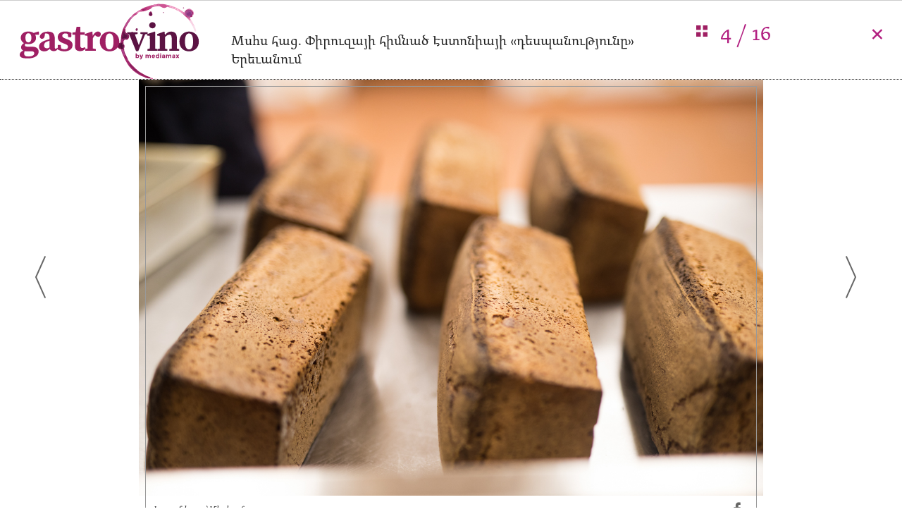

--- FILE ---
content_type: text/html; charset=UTF-8
request_url: https://gastrovino.mediamax.am/am/news/people/48516/gallery?img=4
body_size: 3846
content:
<!DOCTYPE html>
<html>
<head>
    <meta charset="utf-8">
    <meta http-equiv="X-UA-Compatible" content="IE=edge">
    <meta name="viewport" content="width=device-width, initial-scale=1">

    <title>Muhu հաց. Փիրուզայի հիմնած Էստոնիայի &laquo;դեսպանությունը&raquo; Երեւանում</title>
    <meta name="description" content="Muhu հաց. Փիրուզայի հիմնած Էստոնիայի &laquo;դեսպանությունը&raquo; Երեւանում" />
    <meta name="author" content="Mediamax" />
	<meta name="site_url" content="https://gastrovino.mediamax.am" />


    <meta property="og:title" content="Muhu հաց. Փիրուզայի հիմնած Էստոնիայի &laquo;դեսպանությունը&raquo; Երեւանում"/>
    <meta property="og:description" content=""/>
    <meta property="og:type" content="article" />
    <meta property="og:image" content="https://mediamax.am/datas/znews/big_/2022/09/1662182786_1392527.jpg"/>
    <meta property="og:url" content="https://gastrovino.mediamax.am/am/news/people/48516/gallery?img=4" />
    <meta property="og:site_name" content="GastroVino.mediamax.am"/>
    <meta property="og:author" content="Mediamax"/>
    <meta property="fb:app_id" content="141096339298051"/>

    <meta http-equiv="Cache-control" content="public">
    <link rel="icon" type="image/png" href="https://gastrovino.mediamax.am/assets/images/favicon.png">


    <link rel="stylesheet" href="https://gastrovino.mediamax.am/assets/css/bootstrap.min.css">
    <link rel="stylesheet" href="https://maxcdn.bootstrapcdn.com/font-awesome/4.7.0/css/font-awesome.min.css">
    <link rel="stylesheet" href="https://gastrovino.mediamax.am/assets/css/stylesheet-index.css">
    <link rel="stylesheet" href="https://gastrovino.mediamax.am/assets/css/stylesheet-fonts.css">
    <link rel="stylesheet" href="https://gastrovino.mediamax.am/assets/css/stylesheet-gallery.css">
    <link rel="stylesheet" href="https://gastrovino.mediamax.am/assets/css/stylesheet-fonts.css">


    <link rel="stylesheet" href="https://gastrovino.mediamax.am/assets/css/media-queries.css">
	
	<!-- Global Site Tag (gtag.js) - Google Analytics -->
	<!-- Global site tag (gtag.js) - Google Analytics -->
	<script async src="https://www.googletagmanager.com/gtag/js?id=UA-8949873-5"></script>
	<script>
	 window.dataLayer = window.dataLayer || [];
	 function gtag(){dataLayer.push(arguments);}
	 gtag('js', new Date());

	 gtag('config', 'UA-8949873-5');
	</script>
	
    <div id="fb-root"></div>
    <script>(function(d, s, id) {
            var js, fjs = d.getElementsByTagName(s)[0];
            if (d.getElementById(id)) return;
            js = d.createElement(s); js.id = id;
            js.src = "https://connect.facebook.net/en_US/sdk.js#xfbml=1&version=v2.12&appId=141096339298051&autoLogAppEvents=1";
            fjs.parentNode.insertBefore(js, fjs);
        }(document, 'script', 'facebook-jssdk'));</script>
		
	<script async src="https://cdn.onthe.io/io.js/JI3bJd6JBLCy"></script>
		<script>window._io_config = window._io_config || {};
	window._io_config["0.2.0"] = window._io_config["0.2.0"] || [];
	window._io_config["0.2.0"].push({
		page_url: "https://gastrovino.mediamax.am/am/news/people/48516/gallery?img=4",
		page_url_canonical: "https://gastrovino.mediamax.am/am/news/people/48516/gallery",
		page_title: "Muhu հաց. Փիրուզայի հիմնած Էստոնիայի &laquo;դեսպանությունը&raquo; Երեւանում - Gallery",
		page_type: "article",
		page_language: "hy",
		article_authors: [""], 
		article_categories: ["Gallery"],
		
		article_type: "longread",
		article_word_count: "0",
		article_publication_date: "Sat, 03 Sep 2022 09:31:07 +0000"
	});
</script>
</head>
<body>

<div id="top"></div>
<div class="container-fluid pink-fluid-lines slider">
    <div class="">
        <div class="col-md-12">
            <div class="col-lg-3 col-md-3 col-sm-5 col-xs-8 logo" style="padding:10px 0px">
                <a href="https://gastrovino.mediamax.am/am">
					<div class="header-logo" style="background-image: url('https://gastrovino.mediamax.am/assets/images/gastro_logo_full.svg'); "></div>
				</a> 
            </div>
            <div class="col-lg-3 col-md-3 col-sm-2 col-xs-4 col-sm-push-5 col-lg-push-6" style="padding:25px 0px">
				<span class="left strong slide-number">
					<i class="fa l-marg-20" id="show-full-gallery"><img src="https://gastrovino.mediamax.am/assets/images/fa-th.png" style="margin-bottom: -3px;"/></i>
					<span class="gallery_right_page">1</span> / <span class="gallery_left_page">16</span>
				</span>
				<span class="right">
					<i class="fa l-marg-20" style="margin-top: 4px;" onclick="window.open('https://gastrovino.mediamax.am/am/news/people/48516', '_self');">&times;</i>
				</span>
            </div>
            <div class="col-lg-6 col-md-6 col-sm-5 col-xs-12 col-sm-pull-2 col-lg-pull-3" style="padding:10px 0px">
                <p class="gallery_title">Muhu հաց. Փիրուզայի հիմնած Էստոնիայի &laquo;դեսպանությունը&raquo; Երեւանում</p>
            </div>
        </div>
    </div>
</div>


<div class="container-fluid slider">
    <div class="clearfix"></div>
    <div class="col-lg-12">
        <script> var slider_last_id = 0;</script>
        <section class="row relative" id="one-slide-only">
            <div class="fa news-arrow-left hidden-with-place"><img src="https://gastrovino.mediamax.am/assets/images/arr-left.png"/></div>
            <div class="fa news-arrow-right "><img src="https://gastrovino.mediamax.am/assets/images/arr-right.png"/></div>
                                                <div class="gallery_image_1 one_image  hidden first-image  " id="img=1">
                        <div class="">
                            <div class="top-image-container">
								<div class="bordered-container">
									<div class="bordered">
									
									</div>
									<img src="https://mediamax.am/datas/znews/big_/2022/09/1662182786_1936618.jpg" data-src="https://mediamax.am/datas/znews/big_/2022/09/1662182786_1936618.jpg" alt="Muhu հաց. Փիրուզայի հիմնած Էստոնիայի &laquo;դեսպանությունը&raquo; Երեւանում" class="img-responsive top-image lazyload"> <!-- https://gastrovino.mediamax.am/assets/images/loading-purple.gif -->
	
			
			
			
			
			
			
			
			
			
			
			
			
												<div class="col-sm-6">
										<p class="image-info">
											<span class="photo-by">Լուսանկարը՝  Մեդիամաքս</span>																							<span class="photo-title hidden-xs font-style-normal"> | </span>
																						<span class="photo-title">Փիրուզա Հարությունյանը</span>										</p>
									</div>
									<div class="col-sm-6 gallery-share-icons">
																				<div class="t-marg-10">
											<a href="https://www.facebook.com/sharer/sharer.php?u=https://gastrovino.mediamax.am/am/news/people/48516/gallery?img=1" target="_blank" onclick="share('https://mediamax.am/datas/znews/big_/2022/09/1662182786_1936618.jpg', 1)"><i class="fa fa-facebook"></i></a>
										</div>
									</div>
									<div class="clearfix"></div>
								</div>
                            </div>
                        </div>
                        <script>slider_last_id = 1;</script>
                    </div>
                                    <div class="gallery_image_2 one_image  hidden  " id="img=2">
                        <div class="">
                            <div class="top-image-container">
								<div class="bordered-container">
									<div class="bordered">
									
									</div>
									<img src="https://mediamax.am/datas/znews/big_/2022/09/1662182786_7129429.jpg" data-src="https://mediamax.am/datas/znews/big_/2022/09/1662182786_7129429.jpg" alt="Muhu հաց. Փիրուզայի հիմնած Էստոնիայի &laquo;դեսպանությունը&raquo; Երեւանում" class="img-responsive top-image lazyload"> <!-- https://gastrovino.mediamax.am/assets/images/loading-purple.gif -->
	
			
			
			
			
			
			
			
			
			
			
			
			
												<div class="col-sm-6">
										<p class="image-info">
											<span class="photo-by">Լուսանկարը՝  Մեդիամաքս</span>																							<span class="photo-title hidden-xs font-style-normal"> | </span>
																						<span class="photo-title">Արուսիկ Մելքոնյանը</span>										</p>
									</div>
									<div class="col-sm-6 gallery-share-icons">
																				<div class="t-marg-10">
											<a href="https://www.facebook.com/sharer/sharer.php?u=https://gastrovino.mediamax.am/am/news/people/48516/gallery?img=2" target="_blank" onclick="share('https://mediamax.am/datas/znews/big_/2022/09/1662182786_7129429.jpg', 2)"><i class="fa fa-facebook"></i></a>
										</div>
									</div>
									<div class="clearfix"></div>
								</div>
                            </div>
                        </div>
                        <script>slider_last_id = 2;</script>
                    </div>
                                    <div class="gallery_image_3 one_image  hidden  " id="img=3">
                        <div class="">
                            <div class="top-image-container">
								<div class="bordered-container">
									<div class="bordered">
									
									</div>
									<img src="https://mediamax.am/datas/znews/big_/2022/09/1662182786_5763492.jpg" data-src="https://mediamax.am/datas/znews/big_/2022/09/1662182786_5763492.jpg" alt="Muhu հաց. Փիրուզայի հիմնած Էստոնիայի &laquo;դեսպանությունը&raquo; Երեւանում" class="img-responsive top-image lazyload"> <!-- https://gastrovino.mediamax.am/assets/images/loading-purple.gif -->
	
			
			
			
			
			
			
			
			
			
			
			
			
												<div class="col-sm-6">
										<p class="image-info">
											<span class="photo-by">Լուսանկարը՝  Մեդիամաքս</span>																																</p>
									</div>
									<div class="col-sm-6 gallery-share-icons">
																				<div class="t-marg-10">
											<a href="https://www.facebook.com/sharer/sharer.php?u=https://gastrovino.mediamax.am/am/news/people/48516/gallery?img=3" target="_blank" onclick="share('https://mediamax.am/datas/znews/big_/2022/09/1662182786_5763492.jpg', 3)"><i class="fa fa-facebook"></i></a>
										</div>
									</div>
									<div class="clearfix"></div>
								</div>
                            </div>
                        </div>
                        <script>slider_last_id = 3;</script>
                    </div>
                                    <div class="gallery_image_4 one_image  hidden  " id="img=4">
                        <div class="">
                            <div class="top-image-container">
								<div class="bordered-container">
									<div class="bordered">
									
									</div>
									<img src="https://mediamax.am/datas/znews/big_/2022/09/1662182786_1392527.jpg" data-src="https://mediamax.am/datas/znews/big_/2022/09/1662182786_1392527.jpg" alt="Muhu հաց. Փիրուզայի հիմնած Էստոնիայի &laquo;դեսպանությունը&raquo; Երեւանում" class="img-responsive top-image lazyload"> <!-- https://gastrovino.mediamax.am/assets/images/loading-purple.gif -->
	
			
			
			
			
			
			
			
			
			
			
			
			
												<div class="col-sm-6">
										<p class="image-info">
											<span class="photo-by">Լուսանկարը՝  Մեդիամաքս</span>																																</p>
									</div>
									<div class="col-sm-6 gallery-share-icons">
																				<div class="t-marg-10">
											<a href="https://www.facebook.com/sharer/sharer.php?u=https://gastrovino.mediamax.am/am/news/people/48516/gallery?img=4" target="_blank" onclick="share('https://mediamax.am/datas/znews/big_/2022/09/1662182786_1392527.jpg', 4)"><i class="fa fa-facebook"></i></a>
										</div>
									</div>
									<div class="clearfix"></div>
								</div>
                            </div>
                        </div>
                        <script>slider_last_id = 4;</script>
                    </div>
                                    <div class="gallery_image_5 one_image  hidden  " id="img=5">
                        <div class="">
                            <div class="top-image-container">
								<div class="bordered-container">
									<div class="bordered">
									
									</div>
									<img src="https://mediamax.am/datas/znews/big_/2022/09/1662182786_4617022.jpg" data-src="https://mediamax.am/datas/znews/big_/2022/09/1662182786_4617022.jpg" alt="Muhu հաց. Փիրուզայի հիմնած Էստոնիայի &laquo;դեսպանությունը&raquo; Երեւանում" class="img-responsive top-image lazyload"> <!-- https://gastrovino.mediamax.am/assets/images/loading-purple.gif -->
	
			
			
			
			
			
			
			
			
			
			
			
			
												<div class="col-sm-6">
										<p class="image-info">
											<span class="photo-by">Լուսանկարը՝  Մեդիամաքս</span>																																</p>
									</div>
									<div class="col-sm-6 gallery-share-icons">
																				<div class="t-marg-10">
											<a href="https://www.facebook.com/sharer/sharer.php?u=https://gastrovino.mediamax.am/am/news/people/48516/gallery?img=5" target="_blank" onclick="share('https://mediamax.am/datas/znews/big_/2022/09/1662182786_4617022.jpg', 5)"><i class="fa fa-facebook"></i></a>
										</div>
									</div>
									<div class="clearfix"></div>
								</div>
                            </div>
                        </div>
                        <script>slider_last_id = 5;</script>
                    </div>
                                    <div class="gallery_image_6 one_image  hidden  " id="img=6">
                        <div class="">
                            <div class="top-image-container">
								<div class="bordered-container">
									<div class="bordered">
									
									</div>
									<img src="https://mediamax.am/datas/znews/big_/2022/09/1662182786_2325802.jpg" data-src="https://mediamax.am/datas/znews/big_/2022/09/1662182786_2325802.jpg" alt="Muhu հաց. Փիրուզայի հիմնած Էստոնիայի &laquo;դեսպանությունը&raquo; Երեւանում" class="img-responsive top-image lazyload"> <!-- https://gastrovino.mediamax.am/assets/images/loading-purple.gif -->
	
			
			
			
			
			
			
			
			
			
			
			
			
												<div class="col-sm-6">
										<p class="image-info">
											<span class="photo-by">Լուսանկարը՝  Մեդիամաքս</span>																																</p>
									</div>
									<div class="col-sm-6 gallery-share-icons">
																				<div class="t-marg-10">
											<a href="https://www.facebook.com/sharer/sharer.php?u=https://gastrovino.mediamax.am/am/news/people/48516/gallery?img=6" target="_blank" onclick="share('https://mediamax.am/datas/znews/big_/2022/09/1662182786_2325802.jpg', 6)"><i class="fa fa-facebook"></i></a>
										</div>
									</div>
									<div class="clearfix"></div>
								</div>
                            </div>
                        </div>
                        <script>slider_last_id = 6;</script>
                    </div>
                                    <div class="gallery_image_7 one_image  hidden  " id="img=7">
                        <div class="">
                            <div class="top-image-container">
								<div class="bordered-container">
									<div class="bordered">
									
									</div>
									<img src="https://mediamax.am/datas/znews/big_/2022/09/1662182786_1084482.jpg" data-src="https://mediamax.am/datas/znews/big_/2022/09/1662182786_1084482.jpg" alt="Muhu հաց. Փիրուզայի հիմնած Էստոնիայի &laquo;դեսպանությունը&raquo; Երեւանում" class="img-responsive top-image lazyload"> <!-- https://gastrovino.mediamax.am/assets/images/loading-purple.gif -->
	
			
			
			
			
			
			
			
			
			
			
			
			
												<div class="col-sm-6">
										<p class="image-info">
											<span class="photo-by">Լուսանկարը՝  Մեդիամաքս</span>																																</p>
									</div>
									<div class="col-sm-6 gallery-share-icons">
																				<div class="t-marg-10">
											<a href="https://www.facebook.com/sharer/sharer.php?u=https://gastrovino.mediamax.am/am/news/people/48516/gallery?img=7" target="_blank" onclick="share('https://mediamax.am/datas/znews/big_/2022/09/1662182786_1084482.jpg', 7)"><i class="fa fa-facebook"></i></a>
										</div>
									</div>
									<div class="clearfix"></div>
								</div>
                            </div>
                        </div>
                        <script>slider_last_id = 7;</script>
                    </div>
                                    <div class="gallery_image_8 one_image  hidden  " id="img=8">
                        <div class="">
                            <div class="top-image-container">
								<div class="bordered-container">
									<div class="bordered">
									
									</div>
									<img src="https://mediamax.am/datas/znews/big_/2022/09/1662182786_9895480.jpg" data-src="https://mediamax.am/datas/znews/big_/2022/09/1662182786_9895480.jpg" alt="Muhu հաց. Փիրուզայի հիմնած Էստոնիայի &laquo;դեսպանությունը&raquo; Երեւանում" class="img-responsive top-image lazyload"> <!-- https://gastrovino.mediamax.am/assets/images/loading-purple.gif -->
	
			
			
			
			
			
			
			
			
			
			
			
			
												<div class="col-sm-6">
										<p class="image-info">
											<span class="photo-by">Լուսանկարը՝  Մեդիամաքս</span>																																</p>
									</div>
									<div class="col-sm-6 gallery-share-icons">
																				<div class="t-marg-10">
											<a href="https://www.facebook.com/sharer/sharer.php?u=https://gastrovino.mediamax.am/am/news/people/48516/gallery?img=8" target="_blank" onclick="share('https://mediamax.am/datas/znews/big_/2022/09/1662182786_9895480.jpg', 8)"><i class="fa fa-facebook"></i></a>
										</div>
									</div>
									<div class="clearfix"></div>
								</div>
                            </div>
                        </div>
                        <script>slider_last_id = 8;</script>
                    </div>
                                    <div class="gallery_image_9 one_image  hidden  " id="img=9">
                        <div class="">
                            <div class="top-image-container">
								<div class="bordered-container">
									<div class="bordered">
									
									</div>
									<img src="https://mediamax.am/datas/znews/big_/2022/09/1662182786_4790676.jpg" data-src="https://mediamax.am/datas/znews/big_/2022/09/1662182786_4790676.jpg" alt="Muhu հաց. Փիրուզայի հիմնած Էստոնիայի &laquo;դեսպանությունը&raquo; Երեւանում" class="img-responsive top-image lazyload"> <!-- https://gastrovino.mediamax.am/assets/images/loading-purple.gif -->
	
			
			
			
			
			
			
			
			
			
			
			
			
												<div class="col-sm-6">
										<p class="image-info">
											<span class="photo-by">Լուսանկարը՝  Մեդիամաքս</span>																																</p>
									</div>
									<div class="col-sm-6 gallery-share-icons">
																				<div class="t-marg-10">
											<a href="https://www.facebook.com/sharer/sharer.php?u=https://gastrovino.mediamax.am/am/news/people/48516/gallery?img=9" target="_blank" onclick="share('https://mediamax.am/datas/znews/big_/2022/09/1662182786_4790676.jpg', 9)"><i class="fa fa-facebook"></i></a>
										</div>
									</div>
									<div class="clearfix"></div>
								</div>
                            </div>
                        </div>
                        <script>slider_last_id = 9;</script>
                    </div>
                                    <div class="gallery_image_10 one_image  hidden  " id="img=10">
                        <div class="">
                            <div class="top-image-container">
								<div class="bordered-container">
									<div class="bordered">
									
									</div>
									<img src="https://mediamax.am/datas/znews/big_/2022/09/1662182786_6950680.jpg" data-src="https://mediamax.am/datas/znews/big_/2022/09/1662182786_6950680.jpg" alt="Muhu հաց. Փիրուզայի հիմնած Էստոնիայի &laquo;դեսպանությունը&raquo; Երեւանում" class="img-responsive top-image lazyload"> <!-- https://gastrovino.mediamax.am/assets/images/loading-purple.gif -->
	
			
			
			
			
			
			
			
			
			
			
			
			
												<div class="col-sm-6">
										<p class="image-info">
											<span class="photo-by">Լուսանկարը՝  Մեդիամաքս</span>																																</p>
									</div>
									<div class="col-sm-6 gallery-share-icons">
																				<div class="t-marg-10">
											<a href="https://www.facebook.com/sharer/sharer.php?u=https://gastrovino.mediamax.am/am/news/people/48516/gallery?img=10" target="_blank" onclick="share('https://mediamax.am/datas/znews/big_/2022/09/1662182786_6950680.jpg', 10)"><i class="fa fa-facebook"></i></a>
										</div>
									</div>
									<div class="clearfix"></div>
								</div>
                            </div>
                        </div>
                        <script>slider_last_id = 10;</script>
                    </div>
                                    <div class="gallery_image_11 one_image  hidden  " id="img=11">
                        <div class="">
                            <div class="top-image-container">
								<div class="bordered-container">
									<div class="bordered">
									
									</div>
									<img src="https://mediamax.am/datas/znews/big_/2022/09/1662182786_9199021.jpg" data-src="https://mediamax.am/datas/znews/big_/2022/09/1662182786_9199021.jpg" alt="Muhu հաց. Փիրուզայի հիմնած Էստոնիայի &laquo;դեսպանությունը&raquo; Երեւանում" class="img-responsive top-image lazyload"> <!-- https://gastrovino.mediamax.am/assets/images/loading-purple.gif -->
	
			
			
			
			
			
			
			
			
			
			
			
			
												<div class="col-sm-6">
										<p class="image-info">
											<span class="photo-by">Լուսանկարը՝  Մեդիամաքս</span>																																</p>
									</div>
									<div class="col-sm-6 gallery-share-icons">
																				<div class="t-marg-10">
											<a href="https://www.facebook.com/sharer/sharer.php?u=https://gastrovino.mediamax.am/am/news/people/48516/gallery?img=11" target="_blank" onclick="share('https://mediamax.am/datas/znews/big_/2022/09/1662182786_9199021.jpg', 11)"><i class="fa fa-facebook"></i></a>
										</div>
									</div>
									<div class="clearfix"></div>
								</div>
                            </div>
                        </div>
                        <script>slider_last_id = 11;</script>
                    </div>
                                    <div class="gallery_image_12 one_image  hidden  " id="img=12">
                        <div class="">
                            <div class="top-image-container">
								<div class="bordered-container">
									<div class="bordered">
									
									</div>
									<img src="https://mediamax.am/datas/znews/big_/2022/09/1662182786_5375620.jpg" data-src="https://mediamax.am/datas/znews/big_/2022/09/1662182786_5375620.jpg" alt="Muhu հաց. Փիրուզայի հիմնած Էստոնիայի &laquo;դեսպանությունը&raquo; Երեւանում" class="img-responsive top-image lazyload"> <!-- https://gastrovino.mediamax.am/assets/images/loading-purple.gif -->
	
			
			
			
			
			
			
			
			
			
			
			
			
												<div class="col-sm-6">
										<p class="image-info">
											<span class="photo-by">Լուսանկարը՝  Մեդիամաքս</span>																																</p>
									</div>
									<div class="col-sm-6 gallery-share-icons">
																				<div class="t-marg-10">
											<a href="https://www.facebook.com/sharer/sharer.php?u=https://gastrovino.mediamax.am/am/news/people/48516/gallery?img=12" target="_blank" onclick="share('https://mediamax.am/datas/znews/big_/2022/09/1662182786_5375620.jpg', 12)"><i class="fa fa-facebook"></i></a>
										</div>
									</div>
									<div class="clearfix"></div>
								</div>
                            </div>
                        </div>
                        <script>slider_last_id = 12;</script>
                    </div>
                                    <div class="gallery_image_13 one_image  hidden  " id="img=13">
                        <div class="">
                            <div class="top-image-container">
								<div class="bordered-container">
									<div class="bordered">
									
									</div>
									<img src="https://mediamax.am/datas/znews/big_/2022/09/1662182786_6690013.jpg" data-src="https://mediamax.am/datas/znews/big_/2022/09/1662182786_6690013.jpg" alt="Muhu հաց. Փիրուզայի հիմնած Էստոնիայի &laquo;դեսպանությունը&raquo; Երեւանում" class="img-responsive top-image lazyload"> <!-- https://gastrovino.mediamax.am/assets/images/loading-purple.gif -->
	
			
			
			
			
			
			
			
			
			
			
			
			
												<div class="col-sm-6">
										<p class="image-info">
											<span class="photo-by">Լուսանկարը՝  Մեդիամաքս</span>																							<span class="photo-title hidden-xs font-style-normal"> | </span>
																						<span class="photo-title">Փիրուզա Հարությունյանը</span>										</p>
									</div>
									<div class="col-sm-6 gallery-share-icons">
																				<div class="t-marg-10">
											<a href="https://www.facebook.com/sharer/sharer.php?u=https://gastrovino.mediamax.am/am/news/people/48516/gallery?img=13" target="_blank" onclick="share('https://mediamax.am/datas/znews/big_/2022/09/1662182786_6690013.jpg', 13)"><i class="fa fa-facebook"></i></a>
										</div>
									</div>
									<div class="clearfix"></div>
								</div>
                            </div>
                        </div>
                        <script>slider_last_id = 13;</script>
                    </div>
                                    <div class="gallery_image_14 one_image  hidden  " id="img=14">
                        <div class="">
                            <div class="top-image-container">
								<div class="bordered-container">
									<div class="bordered">
									
									</div>
									<img src="https://mediamax.am/datas/znews/big_/2022/09/1662182786_5261885.jpg" data-src="https://mediamax.am/datas/znews/big_/2022/09/1662182786_5261885.jpg" alt="Muhu հաց. Փիրուզայի հիմնած Էստոնիայի &laquo;դեսպանությունը&raquo; Երեւանում" class="img-responsive top-image lazyload"> <!-- https://gastrovino.mediamax.am/assets/images/loading-purple.gif -->
	
			
			
			
			
			
			
			
			
			
			
			
			
												<div class="col-sm-6">
										<p class="image-info">
											<span class="photo-by">Լուսանկարը՝  անձնական արխիվ</span>																							<span class="photo-title hidden-xs font-style-normal"> | </span>
																						<span class="photo-title">Փիրուզա Հարությունյանը՝ մայրիկի հետ</span>										</p>
									</div>
									<div class="col-sm-6 gallery-share-icons">
																				<div class="t-marg-10">
											<a href="https://www.facebook.com/sharer/sharer.php?u=https://gastrovino.mediamax.am/am/news/people/48516/gallery?img=14" target="_blank" onclick="share('https://mediamax.am/datas/znews/big_/2022/09/1662182786_5261885.jpg', 14)"><i class="fa fa-facebook"></i></a>
										</div>
									</div>
									<div class="clearfix"></div>
								</div>
                            </div>
                        </div>
                        <script>slider_last_id = 14;</script>
                    </div>
                                    <div class="gallery_image_15 one_image  hidden  " id="img=15">
                        <div class="">
                            <div class="top-image-container">
								<div class="bordered-container">
									<div class="bordered">
									
									</div>
									<img src="https://mediamax.am/datas/znews/big_/2022/09/1662182786_5415238.jpg" data-src="https://mediamax.am/datas/znews/big_/2022/09/1662182786_5415238.jpg" alt="Muhu հաց. Փիրուզայի հիմնած Էստոնիայի &laquo;դեսպանությունը&raquo; Երեւանում" class="img-responsive top-image lazyload"> <!-- https://gastrovino.mediamax.am/assets/images/loading-purple.gif -->
	
			
			
			
			
			
			
			
			
			
			
			
			
												<div class="col-sm-6">
										<p class="image-info">
											<span class="photo-by">Լուսանկարը՝  Մեդիամաքս</span>																							<span class="photo-title hidden-xs font-style-normal"> | </span>
																						<span class="photo-title">Փիրուզա Հարությունյանը</span>										</p>
									</div>
									<div class="col-sm-6 gallery-share-icons">
																				<div class="t-marg-10">
											<a href="https://www.facebook.com/sharer/sharer.php?u=https://gastrovino.mediamax.am/am/news/people/48516/gallery?img=15" target="_blank" onclick="share('https://mediamax.am/datas/znews/big_/2022/09/1662182786_5415238.jpg', 15)"><i class="fa fa-facebook"></i></a>
										</div>
									</div>
									<div class="clearfix"></div>
								</div>
                            </div>
                        </div>
                        <script>slider_last_id = 15;</script>
                    </div>
                                    <div class="gallery_image_16 one_image  hidden  " id="img=16">
                        <div class="">
                            <div class="top-image-container">
								<div class="bordered-container">
									<div class="bordered">
									
									</div>
									<img src="https://mediamax.am/datas/znews/big_/2022/09/1662182786_6379547.jpg" data-src="https://mediamax.am/datas/znews/big_/2022/09/1662182786_6379547.jpg" alt="Muhu հաց. Փիրուզայի հիմնած Էստոնիայի &laquo;դեսպանությունը&raquo; Երեւանում" class="img-responsive top-image lazyload"> <!-- https://gastrovino.mediamax.am/assets/images/loading-purple.gif -->
	
			
			
			
			
			
			
			
			
			
			
			
			
												<div class="col-sm-6">
										<p class="image-info">
											<span class="photo-by">Լուսանկարը՝  Մեդիամաքս</span>																							<span class="photo-title hidden-xs font-style-normal"> | </span>
																						<span class="photo-title">Փիրուզա Հարությունյանը</span>										</p>
									</div>
									<div class="col-sm-6 gallery-share-icons">
																				<div class="t-marg-10">
											<a href="https://www.facebook.com/sharer/sharer.php?u=https://gastrovino.mediamax.am/am/news/people/48516/gallery?img=16" target="_blank" onclick="share('https://mediamax.am/datas/znews/big_/2022/09/1662182786_6379547.jpg', 16)"><i class="fa fa-facebook"></i></a>
										</div>
									</div>
									<div class="clearfix"></div>
								</div>
                            </div>
                        </div>
                        <script>slider_last_id = 16;</script>
                    </div>
                                    </section>
    </div>
</div>




<div class="container-fluid no-padding hidden" id="full-gallery">
    <div class="container-fluid pink-fluid-lines">
		<div class="col-md-12">
            <div class="col-lg-3 col-md-3 col-sm-5 col-xs-8 logo" style="padding:10px 0px">
                <a href="https://gastrovino.mediamax.am/am">
					<div class="header-logo" style="background-image: url('https://gastrovino.mediamax.am/assets/images/gastro_logo_full.svg'); "></div>
				</a> 
            </div>
            <div class="col-lg-3 col-md-3 col-sm-2 col-xs-4 col-sm-push-5 col-lg-push-6" style="padding:25px 0px">
                <div class="right">
                    <h3 id="show-one-slide-only">Վերադառնալ &rarr;</h3>
                </div>
            </div>
            <div class="col-lg-6 col-md-6 col-sm-5 col-xs-12 col-sm-pull-2 col-lg-pull-3" style="padding:10px 0px">
                <p class="gallery_title">Muhu հաց. Փիրուզայի հիմնած Էստոնիայի &laquo;դեսպանությունը&raquo; Երեւանում</p>
            </div>
        </div>
    </div>
    <section class="row">
        <div class="col-sm-7 col-sm-push-2" style="padding: 20px">
                            <div class="col-160px col-lg-1 col-md-2 col-sm-4">
                    <a href="https://gastrovino.mediamax.am/am/news/people/48516/gallery?img=1">
						<img src="https://gastrovino.mediamax.am/assets/images/loading-purple.gif" data-src="https://mediamax.am/datas/znews/middle_/2022/09/1662182786_1936618.jpg" alt="Muhu հաց. Փիրուզայի հիմնած Էստոնիայի &laquo;դեսպանությունը&raquo; Երեւանում" class="img-responsive top-image lazyload">

			
			
			
			
			
			
			
			
			
			
			
			
			                    </a>
                </div>
                            <div class="col-160px col-lg-1 col-md-2 col-sm-4">
                    <a href="https://gastrovino.mediamax.am/am/news/people/48516/gallery?img=2">
						<img src="https://gastrovino.mediamax.am/assets/images/loading-purple.gif" data-src="https://mediamax.am/datas/znews/middle_/2022/09/1662182786_7129429.jpg" alt="Muhu հաց. Փիրուզայի հիմնած Էստոնիայի &laquo;դեսպանությունը&raquo; Երեւանում" class="img-responsive top-image lazyload">

			
			
			
			
			
			
			
			
			
			
			
			
			                    </a>
                </div>
                            <div class="col-160px col-lg-1 col-md-2 col-sm-4">
                    <a href="https://gastrovino.mediamax.am/am/news/people/48516/gallery?img=3">
						<img src="https://gastrovino.mediamax.am/assets/images/loading-purple.gif" data-src="https://mediamax.am/datas/znews/middle_/2022/09/1662182786_5763492.jpg" alt="Muhu հաց. Փիրուզայի հիմնած Էստոնիայի &laquo;դեսպանությունը&raquo; Երեւանում" class="img-responsive top-image lazyload">

			
			
			
			
			
			
			
			
			
			
			
			
			                    </a>
                </div>
                            <div class="col-160px col-lg-1 col-md-2 col-sm-4">
                    <a href="https://gastrovino.mediamax.am/am/news/people/48516/gallery?img=4">
						<img src="https://gastrovino.mediamax.am/assets/images/loading-purple.gif" data-src="https://mediamax.am/datas/znews/middle_/2022/09/1662182786_1392527.jpg" alt="Muhu հաց. Փիրուզայի հիմնած Էստոնիայի &laquo;դեսպանությունը&raquo; Երեւանում" class="img-responsive top-image lazyload">

			
			
			
			
			
			
			
			
			
			
			
			
			                    </a>
                </div>
                            <div class="col-160px col-lg-1 col-md-2 col-sm-4">
                    <a href="https://gastrovino.mediamax.am/am/news/people/48516/gallery?img=5">
						<img src="https://gastrovino.mediamax.am/assets/images/loading-purple.gif" data-src="https://mediamax.am/datas/znews/middle_/2022/09/1662182786_4617022.jpg" alt="Muhu հաց. Փիրուզայի հիմնած Էստոնիայի &laquo;դեսպանությունը&raquo; Երեւանում" class="img-responsive top-image lazyload">

			
			
			
			
			
			
			
			
			
			
			
			
			                    </a>
                </div>
                            <div class="col-160px col-lg-1 col-md-2 col-sm-4">
                    <a href="https://gastrovino.mediamax.am/am/news/people/48516/gallery?img=6">
						<img src="https://gastrovino.mediamax.am/assets/images/loading-purple.gif" data-src="https://mediamax.am/datas/znews/middle_/2022/09/1662182786_2325802.jpg" alt="Muhu հաց. Փիրուզայի հիմնած Էստոնիայի &laquo;դեսպանությունը&raquo; Երեւանում" class="img-responsive top-image lazyload">

			
			
			
			
			
			
			
			
			
			
			
			
			                    </a>
                </div>
                            <div class="col-160px col-lg-1 col-md-2 col-sm-4">
                    <a href="https://gastrovino.mediamax.am/am/news/people/48516/gallery?img=7">
						<img src="https://gastrovino.mediamax.am/assets/images/loading-purple.gif" data-src="https://mediamax.am/datas/znews/middle_/2022/09/1662182786_1084482.jpg" alt="Muhu հաց. Փիրուզայի հիմնած Էստոնիայի &laquo;դեսպանությունը&raquo; Երեւանում" class="img-responsive top-image lazyload">

			
			
			
			
			
			
			
			
			
			
			
			
			                    </a>
                </div>
                            <div class="col-160px col-lg-1 col-md-2 col-sm-4">
                    <a href="https://gastrovino.mediamax.am/am/news/people/48516/gallery?img=8">
						<img src="https://gastrovino.mediamax.am/assets/images/loading-purple.gif" data-src="https://mediamax.am/datas/znews/middle_/2022/09/1662182786_9895480.jpg" alt="Muhu հաց. Փիրուզայի հիմնած Էստոնիայի &laquo;դեսպանությունը&raquo; Երեւանում" class="img-responsive top-image lazyload">

			
			
			
			
			
			
			
			
			
			
			
			
			                    </a>
                </div>
                            <div class="col-160px col-lg-1 col-md-2 col-sm-4">
                    <a href="https://gastrovino.mediamax.am/am/news/people/48516/gallery?img=9">
						<img src="https://gastrovino.mediamax.am/assets/images/loading-purple.gif" data-src="https://mediamax.am/datas/znews/middle_/2022/09/1662182786_4790676.jpg" alt="Muhu հաց. Փիրուզայի հիմնած Էստոնիայի &laquo;դեսպանությունը&raquo; Երեւանում" class="img-responsive top-image lazyload">

			
			
			
			
			
			
			
			
			
			
			
			
			                    </a>
                </div>
                            <div class="col-160px col-lg-1 col-md-2 col-sm-4">
                    <a href="https://gastrovino.mediamax.am/am/news/people/48516/gallery?img=10">
						<img src="https://gastrovino.mediamax.am/assets/images/loading-purple.gif" data-src="https://mediamax.am/datas/znews/middle_/2022/09/1662182786_6950680.jpg" alt="Muhu հաց. Փիրուզայի հիմնած Էստոնիայի &laquo;դեսպանությունը&raquo; Երեւանում" class="img-responsive top-image lazyload">

			
			
			
			
			
			
			
			
			
			
			
			
			                    </a>
                </div>
                            <div class="col-160px col-lg-1 col-md-2 col-sm-4">
                    <a href="https://gastrovino.mediamax.am/am/news/people/48516/gallery?img=11">
						<img src="https://gastrovino.mediamax.am/assets/images/loading-purple.gif" data-src="https://mediamax.am/datas/znews/middle_/2022/09/1662182786_9199021.jpg" alt="Muhu հաց. Փիրուզայի հիմնած Էստոնիայի &laquo;դեսպանությունը&raquo; Երեւանում" class="img-responsive top-image lazyload">

			
			
			
			
			
			
			
			
			
			
			
			
			                    </a>
                </div>
                            <div class="col-160px col-lg-1 col-md-2 col-sm-4">
                    <a href="https://gastrovino.mediamax.am/am/news/people/48516/gallery?img=12">
						<img src="https://gastrovino.mediamax.am/assets/images/loading-purple.gif" data-src="https://mediamax.am/datas/znews/middle_/2022/09/1662182786_5375620.jpg" alt="Muhu հաց. Փիրուզայի հիմնած Էստոնիայի &laquo;դեսպանությունը&raquo; Երեւանում" class="img-responsive top-image lazyload">

			
			
			
			
			
			
			
			
			
			
			
			
			                    </a>
                </div>
                            <div class="col-160px col-lg-1 col-md-2 col-sm-4">
                    <a href="https://gastrovino.mediamax.am/am/news/people/48516/gallery?img=13">
						<img src="https://gastrovino.mediamax.am/assets/images/loading-purple.gif" data-src="https://mediamax.am/datas/znews/middle_/2022/09/1662182786_6690013.jpg" alt="Muhu հաց. Փիրուզայի հիմնած Էստոնիայի &laquo;դեսպանությունը&raquo; Երեւանում" class="img-responsive top-image lazyload">

			
			
			
			
			
			
			
			
			
			
			
			
			                    </a>
                </div>
                            <div class="col-160px col-lg-1 col-md-2 col-sm-4">
                    <a href="https://gastrovino.mediamax.am/am/news/people/48516/gallery?img=14">
						<img src="https://gastrovino.mediamax.am/assets/images/loading-purple.gif" data-src="https://mediamax.am/datas/znews/middle_/2022/09/1662182786_5261885.jpg" alt="Muhu հաց. Փիրուզայի հիմնած Էստոնիայի &laquo;դեսպանությունը&raquo; Երեւանում" class="img-responsive top-image lazyload">

			
			
			
			
			
			
			
			
			
			
			
			
			                    </a>
                </div>
                            <div class="col-160px col-lg-1 col-md-2 col-sm-4">
                    <a href="https://gastrovino.mediamax.am/am/news/people/48516/gallery?img=15">
						<img src="https://gastrovino.mediamax.am/assets/images/loading-purple.gif" data-src="https://mediamax.am/datas/znews/middle_/2022/09/1662182786_5415238.jpg" alt="Muhu հաց. Փիրուզայի հիմնած Էստոնիայի &laquo;դեսպանությունը&raquo; Երեւանում" class="img-responsive top-image lazyload">

			
			
			
			
			
			
			
			
			
			
			
			
			                    </a>
                </div>
                            <div class="col-160px col-lg-1 col-md-2 col-sm-4">
                    <a href="https://gastrovino.mediamax.am/am/news/people/48516/gallery?img=16">
						<img src="https://gastrovino.mediamax.am/assets/images/loading-purple.gif" data-src="https://mediamax.am/datas/znews/middle_/2022/09/1662182786_6379547.jpg" alt="Muhu հաց. Փիրուզայի հիմնած Էստոնիայի &laquo;դեսպանությունը&raquo; Երեւանում" class="img-responsive top-image lazyload">

			
			
			
			
			
			
			
			
			
			
			
			
			                    </a>
                </div>
                    </div>
    </section>
</div>

<div class="arrow-top"><a href="#top" class="smoothScroll">&uarr;</a></div>

	<!--<link href="https://fonts.googleapis.com/css?family=IBM+Plex+Serif" rel="stylesheet">-->
	<link href="https://fonts.googleapis.com/css?family=Gabriela" rel="stylesheet">
<style>
	    .arrow-top {
        display: none;
        padding: 10px 20px;
        position: fixed;
        bottom: 10px;
        right: 10px;
        background-color: rgba(0, 0, 0, 0.5);
    }
    .arrow-top a {
        color: #fff;
        font-size: 28px;
        font-weight: bold;
    }
    .arrow-top a:active, .arrow-top a:visited{
        text-decoration: none;
    }

    .arrow-container-i {
        padding: 10px;
        background-color: rgba(255, 255, 255, 1);
        /* border: 1px solid #eee; */
        padding-top: 6px;
    }
	.top-image-container {
		text-align: center;
	}
	.bordered-container {
		display: inline-block;
		position: relative;
	}
	.bordered {
		position: absolute;
		height: 99%;
		width: 98%;
		margin: 1%;
		margin-bottom: 0px;
	}
	.bordered img{
		padding-right: 0px;
	}
	.image-info {
		text-align: left;
		margin-left: 5px;
	}
	.gallery-share-icons {
		text-align: right;
	}
	.gallery-share-icons .fa{
		color: #676766;
	}
	.top-image {
		padding-right: 0px;
	}
</style>

	
<script src="https://gastrovino.mediamax.am/assets/js/jquery.min.js"></script>
<script src="https://gastrovino.mediamax.am/assets/js/home.js"></script>
<script src="https://gastrovino.mediamax.am/assets/js/lazyload.js"></script>
<script>
    $(function() {
        // This will select everything with the class smoothScroll
        // This should prevent problems with carousel, scrollspy, etc...
        $('.smoothScroll').click(function() {
            if (location.pathname.replace(/^\//, '') == this.pathname.replace(/^\//, '') && location.hostname == this.hostname) {
                var target = $(this.hash);
                target = target.length ? target : $('[name=' + this.hash.slice(1) + ']');
                if (target.length) {
                    $('html,body').animate({
                        scrollTop: target.offset().top
                    }, 1000); // The number here represents the speed of the scroll in milliseconds
                    return false;
                }
            }
        });
		
		$("img.lazyload").lazyload();
    });
	
$(document).ready(function(){
    //$('.gallery_left_page').html(slider_last_id);
    if(true)
    {
        var img = getParam('img');
        if(img != 1)
        {
            $('.news-arrow-left').removeClass("hidden-with-place");
        }
        if(img == slider_last_id)
        {
            $('.news-arrow-right').addClass("hidden-with-place");
        }
        $('.gallery_right_page').html(img);
        //slide left
        $('.gallery_image_1').hide();
        $('.gallery_image_'+img).removeClass("hidden");
        $('.gallery_image_'+img).show();
    } else {
        // Fragment doesn't exist
        $('.first-image').removeClass('hidden');
    }
});
	
</script>
</body>
</html>

--- FILE ---
content_type: image/svg+xml
request_url: https://gastrovino.mediamax.am/assets/images/gastro_logo_full.svg
body_size: 8635
content:
<?xml version="1.0" encoding="utf-8"?>
<!-- Generator: Adobe Illustrator 22.1.0, SVG Export Plug-In . SVG Version: 6.00 Build 0)  -->
<svg version="1.1" id="Layer_1" xmlns="http://www.w3.org/2000/svg" xmlns:xlink="http://www.w3.org/1999/xlink" x="0px" y="0px"
	 viewBox="0 0 595.3 264.3" style="enable-background:new 0 0 595.3 264.3;" xml:space="preserve">
<style type="text/css">
	.st0{fill:#8F1B51;}
	.st1{fill:#CD5493;}
	.st2{fill:#A92A6F;}
	.st3{fill:#C44384;}
	.st4{fill:#981E5C;}
	.st5{fill:#9C2169;}
	.st6{fill:#941E5D;}
	.st7{fill:#9E2062;}
	.st8{fill:#B5397C;}
	.st9{fill:#F8D1E3;}
	.st10{fill:#B74E90;}
	.st11{fill:#AC4086;}
	.st12{fill:#A5296D;}
	.st13{fill:#FADFEC;}
	.st14{fill:#B04F91;}
	.st15{fill:#F3A0C5;}
	.st16{fill:#C54686;}
	.st17{fill:#ED93BE;}
	.st18{fill:#A0246E;}
	.st19{fill:#DD82B5;}
	.st20{fill:#921E5C;}
	.st21{fill:#DB70AC;}
	.st22{fill:#D267A2;}
	.st23{fill:#831E5C;}
	.st24{fill:#EF8AB9;}
	.st25{fill:#D4609D;}
	.st26{fill:#83215D;}
	.st27{fill:#921E5D;}
	.st28{fill:#C64180;}
	.st29{fill:#CE609B;}
	.st30{fill:#E87BAF;}
	.st31{fill:#E780B4;}
	.st32{fill:#DE6AA5;}
	.st33{fill:#DB659F;}
	.st34{fill:#F4D1E4;}
	.st35{fill:#AE5186;}
	.st36{fill:#A5447B;}
	.st37{fill:#661144;}
	.st38{fill:#500E37;}
	.st39{fill:#6F1850;}
	.st40{fill:#DB7BB2;}
	.st41{fill:#DD85B7;}
	.st42{fill:#801C59;}
	.st43{fill:#A92E74;}
	.st44{fill:#941F61;}
	.st45{fill:#6F164C;}
	.st46{fill:#801E5C;}
	.st47{fill:#CD73AE;}
	.st48{fill:#8B3781;}
	.st49{fill:#9F468D;}
	.st50{fill:#F9CBDF;}
	.st51{fill:#F7C8DE;}
	.st52{fill:#CC69A7;}
	.st53{fill:#F2B8D4;}
	.st54{fill:#68174F;}
	.st55{fill:#5B1343;}
	.st56{fill:#9F1F63;}
	.st57{fill:#9F2064;}
</style>
<g>
	<path class="st0" d="M326.4,154.7c-1.6-0.8-3.3-1.6-4.9-2.4c-3.5-1.8-6.1-4.2-6.5-8.3c0.3-1.6,0.7-3.1,1-4.7c2.1-2.2,4-4.8,7.5-4.9
		c0.9-0.1,1.8-0.9,2.8-0.5c1.2,2.6-1.1,2.6-2.4,3.2c-2,0.8-3.8,1.7-4.6,3.9c-1.9,5.1-0.1,7.5,6.5,8.7c1.1,0.4,1.9,1.3,2.7,2.2
		c0.6,0.9,2.1,1.3,1.4,2.8C328.6,155.3,327.5,155.3,326.4,154.7z"/>
	<path class="st1" d="M462,28.9c-5.5,3.9-11.1,3.8-16.5,0.2c-3-2-6.1-3-9.6-2.7c-5,0.4-9.9,1.2-14.7,2.4c-2.2,0.5-3.8,2.1-5.4,3.7
		c-1.7-0.8-4-0.8-3.6-3.6c0.2-1.2-0.5-1.1-1.4-1.1c-1.3,0-2.7,0.2-3.6-1c4.2-1.6,8.3-3.6,13-3.7c1-0.2,2-0.3,2.5,0.9
		c-0.3,1.6-2.1,1.2-3.3,2.4c4.6-0.2,8.4-1.6,12.4-2.6c0.1,0,0.1-0.3,0.1-0.4c0-0.1-0.2-0.2-0.3-0.3c-0.6-0.4-1.6-0.6-1.1-1.7
		c3.9-2.5,8.2-1.2,12.3-1.3c6.2-0.2,12.3,0.4,18.3,2.2c0.1,1.8-1.1,4,1.7,5.1C463.7,27.7,462.8,28.6,462,28.9z"/>
	<path class="st2" d="M394.2,235.3c-8-2.1-15-6.5-21.8-10.9c-11.6-7.5-21.1-17.2-28.2-29.3c-4.9-8.3-9.3-16.7-12.8-25.7
		c-0.5-1.2-1.2-2.3-1.8-3.5c2-2.5,2.7,0,3.4,1c1.1,1.6,1.6,3.6,3.7,4.3c0.6,2.9,0,6.6,2.7,8.3c4.6,3,6,7.2,7,12.3
		c0.6,3.1,3.3,5.9,5.8,8.3c5.9,8,13,14.8,21.2,20.5c2.4,1.7,5.2,2.6,7.4,4.6c4.2,1.9,7.5,5.3,12,6.4
		C394.7,232.1,396,233.2,394.2,235.3z"/>
	<path class="st3" d="M407.1,26.7c1.2,0.1,2.6,0.7,3.4,0.2c3-1.6,3,0,2.5,2.1c-0.4,1.8,0.3,2.5,2,2c0.8-0.2,0.9,0,0.8,0.6
		c0,0.3-0.1,0.5-0.1,0.8c-3.7,4.6-9.7,4.6-14.3,7.1c-5.8,3.2-11.9,2.3-17.8,3.3c-1-0.1-2.6,0.6-2.1-1.5c1.3-0.9,3-0.7,4.4-1.7
		c-0.2-1.1-2.6-1.7-1.1-3.3C391.3,31.1,399.4,29.2,407.1,26.7z"/>
	<path class="st4" d="M394.2,235.3c0.7-2.2-0.7-2.7-2.4-3c-4.6-0.9-7.9-4.2-11.8-6.6c0.2-0.8-0.2-1.8,0.4-2.6c0.8-1,1.7-1.9,3.1-0.9
		c7.1,3.5,13.5,8.4,21,11.3c3.2,1.2,7,1.2,9.2,4.5c0.6,0.9,0.4,1.6-0.4,2.2C406.7,239.8,400,239.2,394.2,235.3z"/>
	<path class="st5" d="M351.4,200.7c-3.7-4.2-7.1-8.5-7.1-14.5c0-1.6-0.7-2.9-3-3.3c-3.2-0.6-5.5-7-4.7-11.3c-1.3-2.9-2.1-5.8-2.2-9
		c-0.1-2.9-0.8-5.7-3.4-7.6c-0.5-1.9,0.5-3,1.9-4c0.8-0.3,1.5-0.5,2.3,0c-0.3,7.9,2.7,14.8,6.3,21.6c2.3,4.2,4.6,8.5,5.8,13.2
		c0,0.3,0,0.7,0,1c-0.2,1.1-0.6,2.3,1.1,2.5c1.9,2.4,3.8,4.9,5.7,7.3c0.6,0.8,1.5,1.6,0.3,2.6C353.4,199.3,352.4,200,351.4,200.7z"
		/>
	<path class="st6" d="M326.1,123.6c0-11.1,3.1-21.5,6.9-31.8c0.4-0.4,1.2-0.9,1.3-0.6c1.1,2.7,3.1,1.6,4.9,1.2
		c0.5,3.3-1,6.7,0.5,10.1c0.8,2,1.7,3.1,3.7,4c7.3,3.2,9.1,9.9,4.5,16.1c-2.4,3.3-5.5,3.2-8.8,2.3c-0.4,0-0.7,0-1.1-0.2
		c0-2.3,1.8-1.9,3.1-1.9c3.1,0,4.9-1.6,5.8-4.3c0.9-2.7,0.8-5.4-1.5-7.6c-2-2-4.4-3.2-7-4.3c-0.8-0.5-1.3-1.2-1.8-2
		c-0.5-0.8-0.3-2.5-1.6-2.5c-1.5,0.1-2.6,1.5-3,2.9c-1.3,4.8-2,9.7-3,14.6c-0.9,2.2,1.5,4.1,0.7,6.3
		C327.2,127,326.2,126,326.1,123.6z"/>
	<path class="st7" d="M347.1,186.7c0.1-0.3,0.2-0.7,0.3-1c4.2,6.5,8.9,12.8,14.5,17.8c7.1,6.3,13.1,13.9,21.6,18.7
		c-1.4-0.8-1.6,1.7-3,1.1c-1.9,0.3-3.3-0.9-4.6-1.9c-6.8-5.2-12.7-11.5-19-17.3c-1.4-1.3-3.4-2.7-2.8-5.2c0.2-2.4-2-3.5-3.1-5
		c-1.1-1.4-2-2.9-2.9-4.4C347.1,188.8,346.4,188,347.1,186.7z"/>
	<path class="st8" d="M339.1,92.4c-2.9,3.4-3,3.4-5.1-0.6c-0.1-0.2-0.7,0-1.1,0c4.8-9.8,9.9-19.4,16.8-28c2.3,1.5,0.6,3-0.2,4.3
		c-3.7,6.1-7.9,11.9-10.8,18.4c-0.3,0.7-0.6,1.3-0.8,2.1c3.6-5.8,6.6-11.8,10.4-17.4c1.1-1.7,2-3.9,4.7-3.5c0.1,0.4,0,0.8-0.3,1.1
		c-0.3,0.7-0.4,1.6-0.9,2.2C346.6,77.5,343.4,85.3,339.1,92.4z"/>
	<path class="st9" d="M532.5,66.4c3.9,3.8,5.4,9.2,8.3,13.6c1,1.5,1.6,3.3,2.4,4.9c0.3,1.5-0.5,2.2-1.4,1.1
		c-1.4-1.7-2.9-0.6-4.3-0.8c-2-5-5.8-8.9-8.4-13.5c-0.6-1.1-1.7-2-1.7-3.5C528.8,66.8,530.8,66.8,532.5,66.4z"/>
	<path class="st10" d="M352.8,67.7c-4.1,3.2-6.1,8.1-8.8,12.4c-2,3.2-3.9,6.6-5.8,9.9c-0.4,0.8-1,1.4-1.9,0.8
		c-0.7-0.5-0.1-1.1,0.1-1.7c2.5-6.2,6-11.8,9.6-17.4c1.5-2.3,4.3-4.2,3.6-7.7c2.2-2.4,3.8-5.3,7-6.7c0.2,0.3,0.4,0.6,0.4,1
		c0.2,1.8-1.8,3.1-1.2,5C355.5,65,354.1,66.4,352.8,67.7z"/>
	<path class="st11" d="M331.3,154.8c1-0.2,2.3-0.7,2.6,0.8c1.4,5.2,2.3,10.5,2.7,15.9c-2,0.3-2.9-0.7-3.7-2.5
		c-0.5-1.4-0.6-3.9-3.3-3c-1.6-3.6-2.2-7.5-3.2-11.3c1.1-0.4,2.2-0.5,3.4-0.2C330.4,154.1,330.9,154.3,331.3,154.8z"/>
	<path class="st12" d="M537.1,53.5c0.4,5.5-1,4.5-6.3,5.8c-1.5-0.4-1-1.5-0.7-2.4c2-2,2.9-4.8,4.8-6.9c1.8-2.4,1.2-4.8-0.7-6.7
		c-2.9-2.8-5.8-5.8-10.5-4.3c-3.3,1.1-5.3,4.5-9,4.8c-0.6-3.7,3.5-3.9,4.6-6.3c7.9-4.3,15.7-1.8,19.7,6.1
		C541.2,47.6,539.7,50.6,537.1,53.5z"/>
	<path class="st13" d="M537.5,85.2c1.6-2,3.1-3.7,4.6,0.2c0.4,0.9,0.9,0,1.2-0.6c1.8,3.9,3.2,8,4.3,12.2c0.5,1.8,1.3,3.7-0.9,4.3
		c-1.5,0.4-3.1-0.1-3.8-2.6C541.6,94.1,539.3,89.7,537.5,85.2z"/>
	<path class="st14" d="M530.7,57c-0.2,0.8-0.6,1.6,0.1,2.4c-0.1,0.3-0.1,0.5-0.2,0.8c-0.8,1.2-1.7,0.7-2.6,0.2
		c-1.5-1-3.1-0.8-4.8-0.9c-3-1.9-6.1-3.5-8.3-6.4c0.4-2.9,0.3-5.8-0.4-8.7l0.1-0.3c0,0,0.2-0.2,0.2-0.2c2.7-2.1,5.3-4.2,8.5-5.5
		c2.5,0.6,1.9,2.1,0.7,3.4c-1.3,1.5-2.9,2.8-4,4.4c-1.4,2-1.7,3.9,0.7,5.4c2.3,1.9,4.2,4.4,7.9,3.1C529.9,54.2,531.3,55.1,530.7,57z
		"/>
	<path class="st15" d="M502.3,44.4c-3.5-0.6-5.6-3.8-8.9-4.5c-3.7-0.8-6.1-4.2-9.9-4.7c0.2-1.2,1.2-1.3,2-1.6
		c0.8-0.1,1.7,0.1,2.7,0.3c-0.8-1.4-2.4-1.1-3.2-2.1c-0.4-1.2,0.5-1.7,1.3-2.2c5.4,2.8,10.9,5.6,16.3,8.5c0.5,0.3,0.8,1,1.2,1.5
		c0,0.9,0.8,1.4,1.1,2c0.5,1,1.7,2.2,0.7,3.2C504.6,45.8,503.4,44.9,502.3,44.4z"/>
	<path class="st16" d="M352.8,67.7c0.5-1.9,2.6-3,2.7-5c1.9-3.9,5.7-6.1,8.1-9.1c-2.2,1.2-3.5,4.6-7.1,4.3c0.1-0.3,0.1-0.5,0.1-0.8
		c4.1-6,9.9-9.9,16-13.5c0.8-0.1,0.9,0.4,1,1c0,0.4-0.2,0.7-0.4,1c-0.5,0.7-1.5,1.1-2.1,2.2c1.4-0.1,1.9-1.3,2.9-1.7
		c0.7-0.3,1.4-0.6,2.1-0.1c-0.8,3.3-3.8,4.9-6.2,6.3c-7.2,4.1-12.2,10.3-17.4,16.5C352.7,68.4,352.7,68,352.8,67.7z"/>
	<path class="st17" d="M486.2,29.5c-0.4,0.7-0.8,1.3-1.2,2c0,0.9,0.5,1.7,0.3,2.6c-0.6,0.3-1.2,0.7-1.8,1c-6-3.4-13-3.5-19.1-6.3
		c1.4-0.7,3.4-0.4,3.7-2.9c0.2-1.2,2.1-0.6,3-1.3C476.1,26.2,481.2,27.9,486.2,29.5z"/>
	<path class="st18" d="M326.1,123.6c0.8,1.4,1.6,2.9,3.6,1.6c0.4-0.9,1.3-1.2,2.2-1.4c0.4-0.1,0.7-0.1,1.1,0c1.6,0.6,3.6-1.1,5,0.7
		c0.4,0.1,0.7,0.3,1.1,0.4c-2.7,0.8-4.3,2.8-5.4,5.2c-1.1,2.8-3.6,3-6,3.5c-0.4,0.3-1,0.3-1.5,0.5c-0.9,0.1-1.8,0.1-2.6,0.2
		C326.3,131.3,324.7,127.1,326.1,123.6z"/>
	<path class="st19" d="M537.1,53.5c1.6-4,3.5-8,0.1-12.1c-3.2-3.9-10.1-5.9-15-4.4c-0.9,0.3-1.8,0.3-2.7,0.4
		c1.3-3.4,4.7-2.3,7.1-3.2c2.5-0.9,4.3,0,6.7,1.9c2.8,2.2,5.7,3.7,7.1,7.5c1.1,3.1,1.2,5.9-0.5,8.7
		C539.2,53.4,538.2,53.5,537.1,53.5z"/>
	<path class="st20" d="M418.7,52.3c-0.8,2.7-3.7,4.2-6.6,3.3c-3.3-0.9-4.7-3.6-3.7-7.1c1.2-4.1,4.1-7,6.4-6.3
		C417.3,43,419.6,49.1,418.7,52.3z"/>
	<path class="st21" d="M471.1,24.6c0.1,0.5,0.3,1.3-0.3,1.3c-3.4-0.5-2.4,1.7-2,3.6c-1.6-0.3-3-0.5-4.4-0.7c-0.8,0-1.6,0.1-2.3,0.1
		c0.2-0.4,0.8-1.2,0.3-1.3c-4.9-0.8-3.2-3.1-1.3-5.4C464.4,23,467.7,23.8,471.1,24.6z"/>
	<path class="st22" d="M514.6,44.3c3,2.6,1.9,5.5,0.7,8.5c-1.1,0.2-2.1-0.6-3.2-0.1c-1.8-1.7-3.6-3.4-5.4-5.1c0.5-4,2.5-0.3,3.5-1.2
		c-0.5-0.8-2.7-1.3-1.5-3.3c0-0.1,0.2-0.1,0.3,0c0.1,0,0.2,0.1,0.3,0.2C510.9,44.4,512.6,45.2,514.6,44.3z"/>
	<path class="st23" d="M356.1,105.1c0.1-2.1,1.7-3,4.2-2.5c2.1,0.4,2.6,1.9,2.1,3.9c-0.6,2.4-1.7,4.3-4.5,3.9
		C355.2,110.1,355.7,107.8,356.1,105.1z"/>
	<path class="st24" d="M509.3,43.3c-1.3,1.7,0.9,1.7,1.4,2.4c0.6,0.9,3.2,0.5,2,2.4c-1,1.5-2.2-0.5-3.3-0.8c-1-0.3-2-1.8-2.7,0.2
		c-2-0.4-3.6-1.4-4.4-3.3c1,0,1.9,0,2.9,0c0.2-1.8-2.8-2.7-1.5-4.8C506,40.2,507.9,41.4,509.3,43.3z"/>
	<path class="st25" d="M373.3,44.6c-0.2-0.3-0.4-0.7-0.7-1c3.7-3,7.6-5.6,12-7.3c0,0.4,0,0.8,0.1,1.1c0.6,1.3,3.5-0.2,2.9,2
		c-0.4,1.6-2.6,1.8-4.2,2.2c-0.5,0.1-1,0-1.5,0c-2.3-0.9-3.3,1.4-5,2C375.9,44.1,375,46,373.3,44.6z"/>
	<path class="st26" d="M372.1,99.6c-2.6-0.9-3-2.8-2.6-4.6c0.4-1.8,1.8-3.6,3.8-3.3c2.2,0.4,2.4,2.6,2.2,4.5
		C375.3,98.3,373.6,99.1,372.1,99.6z"/>
	<path class="st27" d="M327,133.6c0.3-0.6,0.5-1.1,0.8-1.7c2.5,1.6,3.9-1.1,5.8-1.7c0.2,2.9-1.1,5.9,0.6,8.7
		c-0.1,0.4-0.3,0.7-0.7,0.9c-1.2,0.6-2.2,0.5-3.2-0.5C330.1,137,328,135.6,327,133.6z"/>
	<path class="st28" d="M512.2,52.8c1.1-1.4,2.1-0.9,3.2,0.1c2.8,2,5.6,3.9,8.4,5.9c0.5,1.5,0.9,3-1.5,3
		C518.8,58.7,515.5,55.7,512.2,52.8z"/>
	<path class="st29" d="M522.2,61.7c1.4-0.5,1.2-1.9,1.5-3c2.7-1.6,4.5,1.6,6.9,1.5c-0.1,0.5-0.1,1-0.2,1.5c-1,2.1-3.1,2.8-6.4,2
		C523.1,63.4,522.4,62.8,522.2,61.7z"/>
	<path class="st30" d="M524.1,63.8c2.2-0.6,4.6-0.2,6.4-2c0.5,1.6-0.1,3.7,2,4.7c-1.2,1.9-3.3,1.5-5,1.9
		C526.3,66.8,525.2,65.3,524.1,63.8z"/>
	<path class="st31" d="M373.3,44.6c2.7-0.8,4.4-3.1,6.9-4.2c0.9-0.4,2.9-1.9,1.8,1.1c-0.1,0.7-0.1,0.7,1.5,1.3
		c-2.9,0-4.9,2.1-7.4,3.2c-0.6,0.1-1.1,0.3-1.7,0.4c-1,0.3-1.7,0.2-1.4-1.2C373.2,45.1,373.3,44.8,373.3,44.6z"/>
	<path class="st32" d="M413.4,240.2c0.1-0.7,0.3-1.5,0.4-2.2c1.7,0.3,3.4,0.5,5.1,0.9c1,0.2,2.2,0.6,1.7,2.1
		c-0.4,1.3-1.4,1.4-2.5,1.2C416.5,241.7,414.7,241.5,413.4,240.2z"/>
	<path class="st33" d="M430.4,21.3c0.4,1,1.3,1,2.1,1.2c-1.8,1.5-7.6,2.6-10.1,1.9c-0.4-1.1-1.4-1-2.3-1.3
		C423.4,21.4,426.8,20.6,430.4,21.3z"/>
	<path class="st34" d="M424.6,242.5c1.2-0.3,1.8-0.5,2.8-0.7c-1.7-0.4-2.9-0.8-4.2-1.1c3-0.2,6.1-0.5,9.4,0.7
		C430.1,244,427.7,243.5,424.6,242.5z"/>
	<path class="st27" d="M335.3,150.8c-0.5,0.1-1.1,0.3-1.6,0.4c-0.9-4,0.8-8,0.2-12c0.1-0.1,0.2-0.2,0.4-0.3
		C338.1,142.6,336.6,146.7,335.3,150.8z"/>
	<path class="st35" d="M451,46.8c-0.9-0.5-1.4-1.1-1-2.1c0.4-0.9,1.1-1.5,2.1-1.1c0.9,0.3,1,1.1,0.8,1.9
		C452.6,46.4,452.1,47.1,451,46.8z"/>
	<path class="st36" d="M510.8,33.2c-1.2-0.3-1.7-0.8-1.4-1.8c0.2-0.9,0.8-1.4,1.7-1.3c0.9,0.1,1.4,0.7,1.4,1.6
		C512.4,32.8,511.5,33.1,510.8,33.2z"/>
	<path class="st37" d="M327,133.6c2.5,1.1,4.1,2.7,3.7,5.7c0.3,0.6,0.2,1.1-0.2,1.6c-0.6,0.2-1-0.1-1.3-0.6c-0.5-0.8-0.3-2.4-1.9-2
		c-1.2,0.3-1.9,1.4-2.1,2.6c-0.2,1.9-0.6,3.9,0.2,5.8c0.5,1.2,1.2,2.4,0.3,3.7c-4.5,0.1-8.2-2.1-8.5-5.1c-0.5-4.6,1.9-7.9,6.5-9.2
		c1-0.3,2.5-0.1,2.3-1.9C326.4,134,326.7,133.8,327,133.6z"/>
	<path class="st38" d="M325.8,150.4c-0.5-2.9-2.3-5.3-1.8-8.7c0.3-2.1,1.2-3.3,2.5-4.5c1.5-1.4,2.6-0.9,3.1,1
		c0.2,0.9,0.4,1.7,0.7,2.6c1.5,2.4,1.7,5.2,2.2,7.8c0.5,3.2-1.3,4.5-4.7,3.8C327.1,151.8,326.5,151.1,325.8,150.4z"/>
	<path class="st39" d="M327.8,152.5c3.7-0.5,5.1-2.4,3.4-5.3c-1.2-2.1-0.9-4.2-0.9-6.3c0.1-0.5,0.3-1.1,0.4-1.6c1.1,0,2.1,0,3.2,0
		c2.7,4,0.6,8-0.2,12c-1.4,0.8-2.1,2-2.4,3.6c-0.5-0.1-1.1-0.2-1.6-0.4C329.1,153.8,328.4,153.1,327.8,152.5z"/>
	<path class="st40" d="M422.4,24.4c3.4-0.6,6.8-1.2,10.1-1.9c1.4,1.5,1.5,1.8-0.4,2.3c-3.9,0.9-7.9,1.7-11.9,2.4
		c-1,0.2-2.3,0.7-2.6-0.8c-0.4-1.6,1.2-1.4,2.1-1.7C420.5,24.5,421.5,24.5,422.4,24.4z"/>
	<path class="st41" d="M440.4,23.4c-1.6,1-2.8,1.6-4.1,0.2c-0.4-0.4-0.4-1.2,0-1.4C437.7,21.7,439,22,440.4,23.4z"/>
	<path class="st42" d="M354.2,198.9c5.4,7.4,12.5,13.1,19.3,19.1c2.2,2,4.7,3.6,7.1,5.4c0.1,0.8,0.9,1.8-0.5,2.3
		c-11.6-6-20.9-14.6-28.7-25C351.9,199.3,351.8,197.2,354.2,198.9z"/>
	<path class="st43" d="M390.7,35.4c3.1-1,6.2-2,9.3-3.1c1.1-0.4,2.2-0.4,2.8,0.7c0.7,1.4-0.4,1.9-1.3,2.4c-2.4,1.5-4.4,3.8-7.6,3.8
		C394.4,36.8,392,36.5,390.7,35.4z"/>
	<path class="st44" d="M390.7,35.4c0.4,0.1,0.8,0.3,1.2,0.2c4.4-0.8,3.5,1.3,2,3.7c-0.9,0.2-1.8,0.6-2.6,0.5
		c-1.4-0.1-2.3-1.4-2.7-2.4C388.1,35.9,389.8,35.8,390.7,35.4z"/>
	<path class="st2" d="M347.1,186.7c0.4,0.9,0.7,1.8,1.1,2.7c-0.3,0.6-0.7,1.5-1.2,0.9C346,189.2,345.4,187.8,347.1,186.7z"/>
	<path class="st45" d="M328.3,120.1c-0.1-0.8-0.5-1.7-0.2-2.3c1.5-4,1.6-8.4,2.7-12.5c0.2-0.6,0.2-1.4,0.7-1.8
		c1.3-1.2,2.7-3.1,4.2-3.2c1.5-0.1,0.6,2.5,1.4,3.6c0.5,0.8,1.1,1.5,1.6,2.2c0.5,1.1,2.8,1.1,1.7,3c-3.6-0.1-5.7,1.3-5.6,5.2
		c0,0.9-0.3,1.9-0.9,2.6c-2.4,2.6-1.2,3.9,1.6,4.6c0.3,2.4-1.6,2.3-3.2,2.7l0,0C329,124.8,328.7,122.4,328.3,120.1z"/>
	<path class="st46" d="M332.3,124.2c0.6-1.3,2.7-0.9,3-2.6c0.3-2,2-1.3,3.1-1.4c5.8-0.9,6.9-3.4,3.8-8.2c-0.6-1-1.7-1.7-1.7-3
		c-0.6-0.9-1.2-1.9-1.8-2.8c6.7,1.9,10.2,5.9,9.6,10.7c-0.7,5.1-3,7.1-8.4,7c-0.9,0-1.5,0.1-2,0.8
		C336.1,123.5,334.1,126.3,332.3,124.2z"/>
	<path class="st46" d="M328.3,120.1c1.1,1.6,1.4,4,4,4.1c-0.9,0.3-1.8,0.7-2.7,1C328.7,123.7,326.9,122.3,328.3,120.1z"/>
	<path class="st47" d="M356.5,57.9c3.6-1.6,5.7-5.5,10.1-5.9c-3.7,3.6-7.4,7.1-11.2,10.7c-1-0.4-1.7-1-0.6-1.9
		C355.8,60,356.4,59.1,356.5,57.9z"/>
	<path class="st48" d="M530.7,57c-0.3-0.9-0.8-2.1-1.8-1.7c-4,1.9-6.2-0.7-8.6-3c-2.7-4-2.6-4.4,1.8-6.8c0.8-0.4,1.6-0.9,2.4-1.4
		c5.1-2.9,7.9-1.9,9.9,3.6c0.4,1.1,1,2.1,1.7,3.1C533.3,52,534,56.2,530.7,57z"/>
	<path class="st49" d="M536,50.8c-1.9-0.2-2.5-1.3-2.7-3.2c-0.6-4-3.7-5.3-7.2-3.4c-0.9,0.5-1.7,1.4-2.7,1.7c-3.4,1-5,2.8-3.1,6.4
		c-3.5-1.7-2.9-4.3-1.2-6.8c1.1-1.6,2.6-2.9,4.1-4.1c1.4-1.1,1.4-2,0.1-3.1c4.6-2.7,7.7,1,10.7,3.1C536.9,43.6,538.2,47.1,536,50.8z
		"/>
	<path class="st50" d="M495,39.1c-0.8-1.5-4.4-0.4-3.5-3.7c0.2-0.7,0.7-1.7,1.6-0.9c1.6,1.3,4,2.2,4.1,4.6
		C497.2,39.8,495.9,39.6,495,39.1z"/>
	<path class="st51" d="M485.3,34.1c-0.7-0.8-1.9-1.5-0.3-2.6c2.3,0.2,4.7,0.3,4.7,3.5C488.2,34.7,486.7,34.4,485.3,34.1z"/>
	<path class="st52" d="M373.1,45.3c0.2,0.7,0.8,1,1.4,1.2c-0.1,0.1-0.1,0.2-0.2,0.3c-1.2,1.1-1.9,2.9-4,2.5
		c-0.3-0.1-0.8-0.9-0.7-1.2C370.1,46.4,371.7,45.9,373.1,45.3z"/>
	<path class="st53" d="M469.7,26.4c1.9,1.1,4.2,0.1,5.1,2.2c0.3,0.7-0.4,1.3-1.2,1.2C471.9,29.5,469.4,30.1,469.7,26.4z"/>
	<path class="st53" d="M481.7,30.9c-0.8,1.2-1.9,1.4-2.8,0.7c-0.8-0.6-2.4-0.6-2.1-2c0.4-1.5,1.9-1,3-0.8
		C481,29.1,481.8,29.7,481.7,30.9z"/>
	<path class="st54" d="M410.6,49.2c1.9-0.7,0.1-4.8,3.7-4.2c1.4,0.2,3.9,6.2,3.1,7.2c-1.1,1.3-2.4,2.9-4.5,2
		C410.8,53.2,409.7,51.8,410.6,49.2z"/>
	<path class="st55" d="M340.5,108.9c0.9,0.9,2,1.7,2.7,2.8c3.6,5.2,1.8,8.8-4.6,9.5c-1.1,0.1-2.4-0.5-3.4,0.5
		c-0.9,0-1.8,0.2-2.7,0.1c-2.1-0.3-3-1.3-1.2-3c1.6-1.5,2.4-3.2,2.7-5.4C334.7,107.9,335,107.8,340.5,108.9z"/>
</g>
<g>
	<path class="st56" d="M83.5,110.8H72.7c1.7,2.7,2.5,5.8,2.5,9.1c0,2.7-0.5,5.2-1.6,7.5c-1.1,2.3-2.6,4.3-4.6,5.9
		c-2,1.7-4.3,3-7.1,3.9c-2.8,0.9-5.9,1.4-9.3,1.4c-3,0-5.9-0.4-8.7-1.3c-0.5,0.8-0.8,1.6-1.1,2.2c-0.3,0.6-0.4,1.3-0.4,2.2
		c0,2.9,2.1,4.3,6.3,4.3h12.3c7.9,0,13.5,1.3,16.9,4c3.3,2.7,5,6.3,5,10.9c0,2.7-0.7,5.3-2,7.7c-1.3,2.4-3.3,4.5-6,6.3
		c-2.7,1.8-6.1,3.2-10.2,4.3c-4.1,1.1-9,1.6-14.5,1.6c-8.3,0-14.2-1-17.8-2.8c-3.6-1.9-5.4-4.7-5.4-8.3c0-2.4,0.8-4.5,2.3-6.4
		c1.5-1.9,4.2-3.8,8.1-5.7c-2.2-1.1-3.8-2.4-4.8-4.2c-1-1.7-1.5-3.5-1.5-5.5c0-2.6,0.7-4.9,2.2-6.8c1.5-2,3.5-3.8,6.1-5.6
		c-2.9-1.7-5.2-3.8-6.8-6.5c-1.7-2.7-2.5-5.7-2.5-9.1c0-2.7,0.5-5.2,1.6-7.5c1.1-2.3,2.6-4.2,4.6-5.9c2-1.6,4.3-2.9,7.1-3.8
		c2.8-0.9,5.9-1.4,9.3-1.4c6.2,0,11.3,1.5,15.4,4.4l13.8-4.4l1.7,1.1V110.8z M48.4,159.8c-2.6,0-4.8-0.2-6.7-0.7
		c-1.1,2.2-1.6,4.4-1.6,6.6c0,3.6,1.1,6,3.3,7.4c2.2,1.4,5.1,2,8.8,2c5.8,0,10.3-0.9,13.3-2.7c3-1.8,4.6-4,4.6-6.7
		c0-1.5-0.6-2.9-1.9-4.2c-1.3-1.3-3.7-1.9-7.3-1.9H48.4z M52.6,133.5c2.9,0,5.1-1.2,6.6-3.6c1.5-2.4,2.3-5.7,2.3-10
		c0-4.2-0.8-7.6-2.3-9.9c-1.5-2.4-3.7-3.5-6.6-3.5c-2.9,0-5.1,1.2-6.5,3.5c-1.5,2.4-2.2,5.7-2.2,9.9c0,4.3,0.7,7.6,2.2,10
		C47.6,132.3,49.8,133.5,52.6,133.5z"/>
	<path class="st56" d="M140.2,150.9c-1.5,3.1-3.2,5.3-5.2,6.5c-1.9,1.2-4.3,1.8-7.2,1.8c-3.1,0-5.7-0.6-7.7-1.8
		c-2.1-1.2-3.5-2.8-4.3-4.8c-2.6,2.4-5.1,4.1-7.5,5.4c-2.4,1.2-5.4,1.8-8.9,1.8c-4.6,0-8.3-1.2-11.1-3.5c-2.8-2.3-4.3-5.7-4.3-10.2
		c0-1.7,0.3-3.5,0.9-5.2c0.6-1.7,1.6-3.4,3.2-5c1.6-1.6,3.7-3.2,6.4-4.7c2.7-1.5,6.3-3,10.6-4.4c1.3-0.5,2.8-0.9,4.6-1.4
		c1.7-0.5,3.5-1,5.4-1.5v-3.4c0-4.8-0.7-8.2-2.2-10.2c-1.4-2-4-3.1-7.6-3.1c-0.6,0-1.2,0-1.8,0.1c-0.6,0-1.2,0.1-1.8,0.2l-0.9,6.6
		c-0.4,3-1.3,5.2-2.7,6.6c-1.4,1.4-3.1,2.2-5.1,2.2c-1.7,0-3.2-0.5-4.5-1.6c-1.3-1.1-2.1-2.5-2.4-4.2c0.5-4.5,2.9-8.2,7.2-11.1
		c4.3-2.9,10-4.4,17.3-4.4c3.6,0,6.6,0.4,9.2,1.2c2.5,0.8,4.6,2.1,6.2,3.9c1.6,1.8,2.8,4.1,3.5,7.1c0.8,2.9,1.1,6.5,1.1,10.8v23.5
		c0,1.2,0.2,2.2,0.7,3c0.5,0.8,1.2,1.1,2.2,1.1c0.8,0,1.4-0.2,1.8-0.7c0.5-0.5,1-1,1.6-1.7l0.6-0.7L140.2,150.9z M114.9,128.7
		c-1.4,0.4-2.8,0.8-4,1.2c-1.3,0.4-2.3,0.8-3.2,1.2c-3.3,1.3-5.7,2.9-6.9,4.9c-1.3,2-1.9,4.2-1.9,6.6c0,1.5,0.2,2.7,0.6,3.6
		c0.4,0.9,0.9,1.7,1.5,2.3c1.6,1.6,3.7,2.4,6.4,2.4c1.2,0,2.4-0.2,3.5-0.6c1.1-0.4,2.5-1.2,4.1-2.3V128.7z"/>
	<path class="st56" d="M167.9,124.4c3,1.1,5.4,2.2,7.4,3.5c2,1.3,3.5,2.6,4.7,4c1.1,1.4,1.9,3,2.4,4.6c0.5,1.6,0.7,3.4,0.7,5.2
		c0,2.7-0.6,5.2-1.7,7.4c-1.1,2.2-2.8,4.1-4.9,5.7c-2.1,1.6-4.7,2.8-7.6,3.7c-3,0.9-6.3,1.3-10,1.3c-3.9,0-7.4-0.5-10.4-1.4
		c-3-0.9-6.1-2.3-9.3-4.1v-13.1h8.8l1.5,9.9c1.7,1,3.4,1.7,4.8,2.1c1.5,0.4,3,0.6,4.6,0.6c3.6,0,6.3-0.6,8-1.8
		c1.7-1.2,2.6-3.1,2.6-5.6c0-1.1-0.2-2-0.5-2.8c-0.3-0.8-0.9-1.5-1.8-2.2c-0.8-0.7-2-1.4-3.4-2.1c-1.4-0.7-3.2-1.4-5.4-2.3l-5.2-2.1
		c-4.6-1.7-8-4-10.3-6.8c-2.3-2.8-3.5-6.2-3.5-10.2c0-5,1.9-9.1,5.7-12.1c3.8-3.1,9.7-4.6,17.5-4.6c3.4,0,6.5,0.4,9.1,1.1
		c2.7,0.8,5.4,1.8,8.2,3.2l-0.7,12.5h-8.7l-1.7-9.5c-1-0.4-2-0.7-3.1-1c-1.1-0.3-2.4-0.5-3.9-0.5c-2.7,0-4.9,0.6-6.6,1.9
		c-1.7,1.3-2.5,3-2.5,5.2c0,0.8,0.2,1.6,0.5,2.3c0.3,0.7,0.9,1.4,1.7,2.1c0.8,0.7,2,1.4,3.5,2.1c1.5,0.7,3.4,1.4,5.6,2.2
		L167.9,124.4z"/>
	<path class="st56" d="M221.7,151.1c-1.4,2.2-3.5,4.1-6.3,5.7c-2.7,1.6-6.1,2.4-10.2,2.4c-4.6,0-8.3-1.1-11-3.4
		c-2.7-2.3-4-5.8-4-10.6c0-2.4,0-4.4,0.1-6.1c0-1.7,0.1-3.7,0.1-5.9v-22.5h-7.6v-6.3l9-1.1l3.2-15.8h10.9v15.9h13v7.3h-13V142
		c0,2.8,0.5,4.8,1.7,6.1c1.1,1.3,2.5,1.9,4.3,1.9c0.8,0,1.7-0.2,2.9-0.5c1.2-0.3,2.4-1.1,3.8-2.2L221.7,151.1z"/>
	<path class="st56" d="M242.8,113.7c2.1-3.9,4.6-6.9,7.3-9.1c2.7-2.2,5.4-3.2,8.1-3.2c1.6,0,3.2,0.5,5,1.5c1.7,1,2.9,2.8,3.5,5.6
		c0,2.5-0.7,4.5-2.2,6.1c-1.4,1.6-3.4,2.3-5.8,2.3c-3,0-5.9-1.6-8.8-4.7l-0.2-0.2c-1.4,1.3-2.6,2.8-3.8,4.4c-1.2,1.6-2.2,3.5-3,5.6
		v12.2c0,2.4,0,5.2,0,8.3c0,3.1,0,6.1,0.1,8.9l8.7,1.7v5h-31.3v-5l6.9-1.4c0.1-2.8,0.1-5.8,0.1-9.1c0-3.2,0-6.1,0-8.5v-6.6
		c0-1.6,0-3,0-4.1c0-1.1,0-2.2-0.1-3.2c0-1-0.1-2-0.1-3c0-0.9-0.1-2-0.2-3.1l-7.6-1v-4.3l20.6-7.4l1.7,1.1L242.8,113.7z"/>
	<path class="st56" d="M292.2,101.4c3.8,0,7.4,0.7,10.9,2.1c3.5,1.4,6.5,3.3,9.2,5.9c2.7,2.5,4.8,5.6,6.4,9.2
		c1.6,3.6,2.4,7.7,2.4,12.2c0,4.6-0.7,8.6-2.2,12.2c-1.4,3.6-3.5,6.6-6,9.1c-2.6,2.5-5.6,4.4-9.2,5.8c-3.5,1.3-7.3,2-11.4,2
		c-4.1,0-7.9-0.7-11.4-2c-3.5-1.3-6.6-3.2-9.1-5.8c-2.5-2.5-4.6-5.5-6-9.1c-1.5-3.6-2.2-7.6-2.2-12.2c0-4.6,0.8-8.6,2.3-12.2
		c1.6-3.6,3.7-6.7,6.3-9.2c2.7-2.5,5.7-4.5,9.2-5.9C284.8,102.1,288.4,101.4,292.2,101.4z M292.2,107.1c-8,0-12,7.9-12,23.6
		c0,8,1,14,3,17.8c2,3.8,5,5.7,8.9,5.7c4,0,7-1.9,9-5.7c2-3.8,3-9.7,3-17.8C304.2,114.9,300.2,107.1,292.2,107.1z"/>
	<path class="st55" d="M404.7,108.4l-7.2,1.3l-20.3,49.5h-6.5l-20.3-49.5l-6.1-1.3v-5h31.1v5l-8.1,1.6l11.4,31.4l12.1-31.8l-7.1-1.3
		v-5h21V108.4z"/>
	<path class="st55" d="M433.6,153.1v5h-29.2v-5l6.9-1.4c0.1-2.9,0.1-5.9,0.1-9.1s0-6,0-8.4v-5.7c0-3.1,0-5.7-0.1-7.8
		c-0.1-2.1-0.2-4.3-0.2-6.5l-7.6-1v-4.3l22.1-7.4l1.7,1.1l-0.3,16.3v15.4c0,2.4,0,5.3,0,8.5c0,3.2,0,6.2,0.1,9.1L433.6,153.1z
		 M419,91.9c-2.6,0-4.8-0.9-6.7-2.6c-1.9-1.7-2.8-3.9-2.8-6.5c0-2.7,0.9-4.8,2.8-6.5c1.9-1.7,4.1-2.5,6.7-2.5c2.7,0,4.9,0.8,6.7,2.5
		c1.8,1.7,2.7,3.8,2.7,6.5c0,2.7-0.9,4.8-2.7,6.5C423.9,91.1,421.7,91.9,419,91.9z"/>
	<path class="st55" d="M498.2,153.1v5H469v-5l6.9-1.4c0.1-2.8,0.1-5.8,0.1-9s0-6,0-8.5v-10.9c0-4.3-0.5-7.5-1.4-9.5
		c-0.9-2-2.7-3-5.4-3c-2.2,0-4.3,0.6-6.4,1.8c-2.1,1.2-4.2,2.8-6.4,5v16.7c0,2.4,0,5.3,0,8.5c0,3.2,0,6.2,0.1,9.1l6.5,1.4v5h-29.2
		v-5l6.9-1.4c0.1-2.9,0.1-5.9,0.1-9.1s0-6,0-8.4v-6.5c0-1.6,0-3,0-4.2s0-2.3-0.1-3.3c0-1-0.1-2-0.1-3c0-0.9-0.1-2-0.2-3.1l-7.6-1
		v-4.3l20.6-7.4l1.7,1.1l0.8,9c1.6-1.8,3.1-3.4,4.5-4.6c1.4-1.3,2.8-2.3,4.3-3.1c1.4-0.8,2.9-1.4,4.5-1.8c1.6-0.4,3.3-0.6,5.3-0.6
		c5.5,0,9.6,1.6,12.5,4.8c2.9,3.2,4.3,8.3,4.3,15.2v12.8c0,2.5,0,5.4,0,8.6s0,6.2,0.1,8.9L498.2,153.1z"/>
	<path class="st55" d="M527.2,101.4c3.8,0,7.4,0.7,10.9,2.1c3.5,1.4,6.5,3.3,9.2,5.9c2.7,2.5,4.8,5.6,6.4,9.2
		c1.6,3.6,2.4,7.7,2.4,12.2c0,4.6-0.7,8.6-2.2,12.2c-1.4,3.6-3.5,6.6-6,9.1c-2.6,2.5-5.6,4.4-9.2,5.8c-3.5,1.3-7.3,2-11.4,2
		c-4.1,0-7.9-0.7-11.4-2c-3.5-1.3-6.6-3.2-9.1-5.8c-2.5-2.5-4.6-5.5-6-9.1c-1.5-3.6-2.2-7.6-2.2-12.2c0-4.6,0.8-8.6,2.3-12.2
		c1.6-3.6,3.7-6.7,6.3-9.2c2.7-2.5,5.7-4.5,9.2-5.9C519.8,102.1,523.4,101.4,527.2,101.4z M527.2,107.1c-8,0-12,7.9-12,23.6
		c0,8,1,14,3,17.8c2,3.8,5,5.7,8.9,5.7c4,0,7-1.9,9-5.7c2-3.8,3-9.7,3-17.8C539.1,114.9,535.2,107.1,527.2,107.1z"/>
</g>
<g>
	<path class="st57" d="M375.3,169.7c1.2,0,2.3,0.5,3.2,1.4c0.9,0.9,1.3,2.1,1.3,3.6c0,1.5-0.5,2.7-1.4,3.7c-0.9,1-2,1.5-3.1,1.5
		c-1.2,0-2.1-0.5-2.9-1.5v1.3h-2.8v-13.7h2.8v4.9C373.1,170.1,374.1,169.7,375.3,169.7z M372.3,174.8c0,0.8,0.2,1.5,0.7,2
		c0.4,0.5,1,0.8,1.6,0.8c0.6,0,1.2-0.3,1.7-0.8s0.7-1.2,0.7-2c0-0.8-0.2-1.5-0.7-2c-0.5-0.5-1-0.8-1.7-0.8c-0.7,0-1.2,0.3-1.6,0.8
		C372.5,173.3,372.3,174,372.3,174.8z"/>
	<path class="st57" d="M383.8,183.6c-1,0-1.9-0.4-2.7-1.2l1.3-2c0.5,0.5,0.9,0.7,1.4,0.7c0.3,0,0.5-0.1,0.7-0.4
		c0.2-0.3,0.3-0.5,0.3-0.8c0-0.3-1.3-3.6-3.8-10.1h2.9l2.4,6.2l2.4-6.2h2.9l-4.6,11.7c-0.3,0.7-0.7,1.2-1.3,1.6
		C385.2,183.5,384.5,183.6,383.8,183.6z"/>
	<path class="st57" d="M407.9,174.4v5.3h-2.8v-5.4c0-0.8-0.1-1.4-0.4-1.7c-0.2-0.4-0.6-0.6-1.2-0.6c-0.5,0-1,0.2-1.4,0.6
		c-0.4,0.4-0.6,1-0.6,1.8v5.3h-2.8v-9.9h2.8v1.1c0.8-0.9,1.6-1.3,2.6-1.3c0.6,0,1.2,0.2,1.7,0.6c0.5,0.4,0.9,0.8,1.2,1.3
		c0.4-0.6,0.9-1.1,1.5-1.4c0.6-0.3,1.3-0.5,1.9-0.5c1.2,0,2.1,0.3,2.8,1c0.7,0.7,1.1,1.7,1.1,3v6h-2.8v-5.4c0-1.5-0.6-2.3-1.7-2.3
		c-0.6,0-1,0.2-1.4,0.6C408.1,173,407.9,173.6,407.9,174.4z"/>
	<path class="st57" d="M425.9,178.3c-1.1,1.1-2.4,1.6-3.9,1.6c-1.5,0-2.7-0.5-3.7-1.4c-1-0.9-1.5-2.2-1.5-3.7c0-1.6,0.5-2.8,1.5-3.7
		c1-0.9,2.2-1.4,3.5-1.4c1.4,0,2.5,0.4,3.5,1.2c1,0.8,1.4,2,1.4,3.4v1.5h-7.2c0.1,0.5,0.4,1,0.8,1.3c0.5,0.3,1,0.5,1.6,0.5
		c1,0,1.8-0.3,2.4-1L425.9,178.3z M423.3,172.4c-0.4-0.3-0.8-0.5-1.4-0.5c-0.5,0-1,0.2-1.5,0.5c-0.5,0.3-0.7,0.8-0.8,1.3h4.3
		C423.9,173.2,423.7,172.7,423.3,172.4z"/>
	<path class="st57" d="M433.2,179.9c-1.2,0-2.2-0.5-3.1-1.5c-0.9-1-1.4-2.2-1.4-3.7c0-1.5,0.4-2.7,1.3-3.6c0.9-0.9,1.9-1.4,3.2-1.4
		c1.2,0,2.2,0.4,2.9,1.3v-4.9h2.8v13.7h-2.8v-1.3C435.3,179.4,434.3,179.9,433.2,179.9z M431.4,174.8c0,0.8,0.2,1.5,0.7,2
		c0.5,0.5,1,0.8,1.7,0.8c0.6,0,1.2-0.3,1.6-0.8c0.4-0.5,0.7-1.2,0.7-2s-0.2-1.5-0.7-2c-0.4-0.5-1-0.8-1.6-0.8
		c-0.7,0-1.2,0.3-1.7,0.8C431.7,173.3,431.4,174,431.4,174.8z"/>
	<path class="st57" d="M442.2,168.6c-0.3-0.3-0.5-0.7-0.5-1.2c0-0.5,0.2-0.8,0.5-1.2c0.3-0.3,0.7-0.5,1.2-0.5c0.5,0,0.8,0.2,1.2,0.5
		c0.3,0.3,0.5,0.7,0.5,1.2c0,0.5-0.2,0.8-0.5,1.2c-0.3,0.3-0.7,0.5-1.2,0.5C442.9,169,442.5,168.9,442.2,168.6z M444.7,179.7h-2.8
		v-9.9h2.8V179.7z"/>
	<path class="st57" d="M456.2,179.7h-2.6v-1.2c-0.7,0.9-1.6,1.3-2.6,1.3s-1.9-0.3-2.6-0.9c-0.7-0.6-1.1-1.4-1.1-2.4
		c0-1,0.4-1.8,1.1-2.3c0.7-0.5,1.7-0.8,3-0.8h2.1v-0.1c0-1.1-0.6-1.6-1.7-1.6c-0.5,0-1,0.1-1.5,0.3c-0.5,0.2-1,0.4-1.4,0.7l-1.2-1.8
		c1.3-0.9,2.8-1.4,4.5-1.4c1.2,0,2.2,0.3,2.9,0.9c0.8,0.6,1.1,1.6,1.1,2.9V179.7z M453.4,176v-0.5h-1.7c-1.1,0-1.7,0.3-1.7,1
		c0,0.4,0.1,0.6,0.4,0.8c0.3,0.2,0.6,0.3,1.1,0.3c0.5,0,0.9-0.2,1.3-0.5C453.2,176.9,453.4,176.5,453.4,176z"/>
	<path class="st57" d="M468.3,174.4v5.3h-2.8v-5.4c0-0.8-0.1-1.4-0.4-1.7c-0.2-0.4-0.6-0.6-1.2-0.6s-1,0.2-1.4,0.6
		c-0.4,0.4-0.6,1-0.6,1.8v5.3h-2.8v-9.9h2.8v1.1c0.8-0.9,1.6-1.3,2.6-1.3c0.6,0,1.2,0.2,1.7,0.6c0.5,0.4,0.9,0.8,1.2,1.3
		c0.4-0.6,0.9-1.1,1.5-1.4c0.6-0.3,1.3-0.5,1.9-0.5c1.2,0,2.1,0.3,2.8,1c0.7,0.7,1.1,1.7,1.1,3v6H472v-5.4c0-1.5-0.6-2.3-1.7-2.3
		c-0.6,0-1,0.2-1.4,0.6C468.5,173,468.3,173.6,468.3,174.4z"/>
	<path class="st57" d="M486.2,179.7h-2.6v-1.2c-0.7,0.9-1.6,1.3-2.6,1.3c-1.1,0-1.9-0.3-2.6-0.9c-0.7-0.6-1.1-1.4-1.1-2.4
		c0-1,0.4-1.8,1.1-2.3c0.7-0.5,1.7-0.8,3-0.8h2.1v-0.1c0-1.1-0.6-1.6-1.7-1.6c-0.5,0-1,0.1-1.5,0.3c-0.5,0.2-1,0.4-1.4,0.7l-1.2-1.8
		c1.3-0.9,2.8-1.4,4.5-1.4c1.2,0,2.2,0.3,2.9,0.9c0.8,0.6,1.1,1.6,1.1,2.9V179.7z M483.4,176v-0.5h-1.7c-1.1,0-1.7,0.3-1.7,1
		c0,0.4,0.1,0.6,0.4,0.8c0.3,0.2,0.6,0.3,1.1,0.3c0.5,0,0.9-0.2,1.3-0.5C483.2,176.9,483.4,176.5,483.4,176z"/>
	<path class="st57" d="M491.6,169.8l1.7,2.7l1.8-2.7h3.2l-3.4,4.8l3.5,5.1h-3.3l-1.9-2.7l-1.9,2.7h-3.2l3.5-5l-3.3-4.9H491.6z"/>
</g>
</svg>
